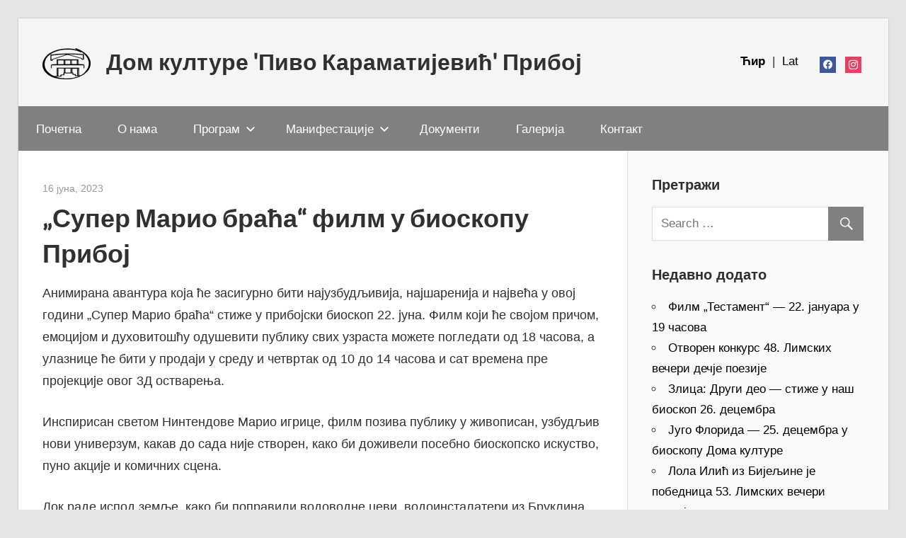

--- FILE ---
content_type: text/html; charset=UTF-8
request_url: https://domkulturepriboj.rs/2023/06/16/%D1%81%D1%83%D0%BF%D0%B5%D1%80-%D0%BC%D0%B0%D1%80%D0%B8%D0%BE-%D0%B1%D1%80%D0%B0%D1%9B%D0%B0-%D1%84%D0%B8%D0%BB%D0%BC-%D1%83-%D0%B1%D0%B8%D0%BE%D1%81%D0%BA%D0%BE%D0%BF%D1%83-%D0%BF%D1%80%D0%B8/
body_size: 11725
content:
<!DOCTYPE html>
<html lang="sr-RS">

<head>
<meta charset="UTF-8">
<meta name="viewport" content="width=device-width, initial-scale=1">
<link rel="profile" href="http://gmpg.org/xfn/11">
<link rel="pingback" href="https://domkulturepriboj.rs/xmlrpc.php">

<title>„Супер Марио браћа“ филм у биоскопу Прибој | Дом културе 'Пиво Караматијевић' Прибој</title>

		<!-- All in One SEO 4.0.18 -->
		<meta name="description" content="Анимирана авантура која ће засигурно бити најузбудљивија, најшаренија и највећа у овој години „Супер Марио браћа“ стиже у прибојски биоскоп"/>
		<meta name="robots" content="noindex, nofollow, max-snippet:-1, max-image-preview:large, max-video-preview:-1"/>
		<link rel="canonical" href="https://domkulturepriboj.rs/2023/06/16/%d1%81%d1%83%d0%bf%d0%b5%d1%80-%d0%bc%d0%b0%d1%80%d0%b8%d0%be-%d0%b1%d1%80%d0%b0%d1%9b%d0%b0-%d1%84%d0%b8%d0%bb%d0%bc-%d1%83-%d0%b1%d0%b8%d0%be%d1%81%d0%ba%d0%be%d0%bf%d1%83-%d0%bf%d1%80%d0%b8/" />
		<script type="application/ld+json" class="aioseo-schema">
			{"@context":"https:\/\/schema.org","@graph":[{"@type":"WebSite","@id":"https:\/\/domkulturepriboj.rs\/#website","url":"https:\/\/domkulturepriboj.rs\/","name":"\u0414\u043e\u043c \u043a\u0443\u043b\u0442\u0443\u0440\u0435 '\u041f\u0438\u0432\u043e \u041a\u0430\u0440\u0430\u043c\u0430\u0442\u0438\u0458\u0435\u0432\u0438\u045b' \u041f\u0440\u0438\u0431\u043e\u0458","description":"\u041f\u043e\u0441\u0435\u0442\u0438\u0442\u0435 \u043d\u0430\u0441","publisher":{"@id":"https:\/\/domkulturepriboj.rs\/#organization"}},{"@type":"Organization","@id":"https:\/\/domkulturepriboj.rs\/#organization","name":"\u0414\u043e\u043c \u043a\u0443\u043b\u0442\u0443\u0440\u0435 '\u041f\u0438\u0432\u043e \u041a\u0430\u0440\u0430\u043c\u0430\u0442\u0438\u0458\u0435\u0432\u0438\u045b' \u041f\u0440\u0438\u0431\u043e\u0458","url":"https:\/\/domkulturepriboj.rs\/","logo":{"@type":"ImageObject","@id":"https:\/\/domkulturepriboj.rs\/#organizationLogo","url":"https:\/\/domkulturepriboj.rs\/wp-content\/uploads\/2024\/09\/cropped-DK-Logo-s-1.png","width":"136","height":"88"},"image":{"@id":"https:\/\/domkulturepriboj.rs\/#organizationLogo"}},{"@type":"BreadcrumbList","@id":"https:\/\/domkulturepriboj.rs\/2023\/06\/16\/%d1%81%d1%83%d0%bf%d0%b5%d1%80-%d0%bc%d0%b0%d1%80%d0%b8%d0%be-%d0%b1%d1%80%d0%b0%d1%9b%d0%b0-%d1%84%d0%b8%d0%bb%d0%bc-%d1%83-%d0%b1%d0%b8%d0%be%d1%81%d0%ba%d0%be%d0%bf%d1%83-%d0%bf%d1%80%d0%b8\/#breadcrumblist","itemListElement":[{"@type":"ListItem","@id":"https:\/\/domkulturepriboj.rs\/#listItem","position":"1","item":{"@id":"https:\/\/domkulturepriboj.rs\/#item","name":"Home","description":"Dom kulture Pivo Karamatijevic Priboj","url":"https:\/\/domkulturepriboj.rs\/"},"nextItem":"https:\/\/domkulturepriboj.rs\/2023\/#listItem"},{"@type":"ListItem","@id":"https:\/\/domkulturepriboj.rs\/2023\/#listItem","position":"2","item":{"@id":"https:\/\/domkulturepriboj.rs\/2023\/#item","name":"2023","url":"https:\/\/domkulturepriboj.rs\/2023\/"},"nextItem":"https:\/\/domkulturepriboj.rs\/2023\/06\/#listItem","previousItem":"https:\/\/domkulturepriboj.rs\/#listItem"},{"@type":"ListItem","@id":"https:\/\/domkulturepriboj.rs\/2023\/06\/#listItem","position":"3","item":{"@id":"https:\/\/domkulturepriboj.rs\/2023\/06\/#item","name":"June","url":"https:\/\/domkulturepriboj.rs\/2023\/06\/"},"nextItem":"https:\/\/domkulturepriboj.rs\/2023\/06\/16\/#listItem","previousItem":"https:\/\/domkulturepriboj.rs\/2023\/#listItem"},{"@type":"ListItem","@id":"https:\/\/domkulturepriboj.rs\/2023\/06\/16\/#listItem","position":"4","item":{"@id":"https:\/\/domkulturepriboj.rs\/2023\/06\/16\/#item","name":"16","url":"https:\/\/domkulturepriboj.rs\/2023\/06\/16\/"},"nextItem":"https:\/\/domkulturepriboj.rs\/2023\/06\/16\/%d1%81%d1%83%d0%bf%d0%b5%d1%80-%d0%bc%d0%b0%d1%80%d0%b8%d0%be-%d0%b1%d1%80%d0%b0%d1%9b%d0%b0-%d1%84%d0%b8%d0%bb%d0%bc-%d1%83-%d0%b1%d0%b8%d0%be%d1%81%d0%ba%d0%be%d0%bf%d1%83-%d0%bf%d1%80%d0%b8\/#listItem","previousItem":"https:\/\/domkulturepriboj.rs\/2023\/06\/#listItem"},{"@type":"ListItem","@id":"https:\/\/domkulturepriboj.rs\/2023\/06\/16\/%d1%81%d1%83%d0%bf%d0%b5%d1%80-%d0%bc%d0%b0%d1%80%d0%b8%d0%be-%d0%b1%d1%80%d0%b0%d1%9b%d0%b0-%d1%84%d0%b8%d0%bb%d0%bc-%d1%83-%d0%b1%d0%b8%d0%be%d1%81%d0%ba%d0%be%d0%bf%d1%83-%d0%bf%d1%80%d0%b8\/#listItem","position":"5","item":{"@id":"https:\/\/domkulturepriboj.rs\/2023\/06\/16\/%d1%81%d1%83%d0%bf%d0%b5%d1%80-%d0%bc%d0%b0%d1%80%d0%b8%d0%be-%d0%b1%d1%80%d0%b0%d1%9b%d0%b0-%d1%84%d0%b8%d0%bb%d0%bc-%d1%83-%d0%b1%d0%b8%d0%be%d1%81%d0%ba%d0%be%d0%bf%d1%83-%d0%bf%d1%80%d0%b8\/#item","name":"\"\u0421\u0443\u043f\u0435\u0440 \u041c\u0430\u0440\u0438\u043e \u0431\u0440\u0430\u045b\u0430\" \u0444\u0438\u043b\u043c \u0443 \u0431\u0438\u043e\u0441\u043a\u043e\u043f\u0443 \u041f\u0440\u0438\u0431\u043e\u0458","description":"\u0410\u043d\u0438\u043c\u0438\u0440\u0430\u043d\u0430 \u0430\u0432\u0430\u043d\u0442\u0443\u0440\u0430 \u043a\u043e\u0458\u0430 \u045b\u0435 \u0437\u0430\u0441\u0438\u0433\u0443\u0440\u043d\u043e \u0431\u0438\u0442\u0438 \u043d\u0430\u0458\u0443\u0437\u0431\u0443\u0434\u0459\u0438\u0432\u0438\u0458\u0430, \u043d\u0430\u0458\u0448\u0430\u0440\u0435\u043d\u0438\u0458\u0430 \u0438 \u043d\u0430\u0458\u0432\u0435\u045b\u0430 \u0443 \u043e\u0432\u043e\u0458 \u0433\u043e\u0434\u0438\u043d\u0438 \u201e\u0421\u0443\u043f\u0435\u0440 \u041c\u0430\u0440\u0438\u043e \u0431\u0440\u0430\u045b\u0430\u201c \u0441\u0442\u0438\u0436\u0435 \u0443 \u043f\u0440\u0438\u0431\u043e\u0458\u0441\u043a\u0438 \u0431\u0438\u043e\u0441\u043a\u043e\u043f","url":"https:\/\/domkulturepriboj.rs\/2023\/06\/16\/%d1%81%d1%83%d0%bf%d0%b5%d1%80-%d0%bc%d0%b0%d1%80%d0%b8%d0%be-%d0%b1%d1%80%d0%b0%d1%9b%d0%b0-%d1%84%d0%b8%d0%bb%d0%bc-%d1%83-%d0%b1%d0%b8%d0%be%d1%81%d0%ba%d0%be%d0%bf%d1%83-%d0%bf%d1%80%d0%b8\/"},"previousItem":"https:\/\/domkulturepriboj.rs\/2023\/06\/16\/#listItem"}]},{"@type":"Person","@id":"https:\/\/domkulturepriboj.rs\/author\/nada\/#author","url":"https:\/\/domkulturepriboj.rs\/author\/nada\/","name":"Dom kulture","image":{"@type":"ImageObject","@id":"https:\/\/domkulturepriboj.rs\/2023\/06\/16\/%d1%81%d1%83%d0%bf%d0%b5%d1%80-%d0%bc%d0%b0%d1%80%d0%b8%d0%be-%d0%b1%d1%80%d0%b0%d1%9b%d0%b0-%d1%84%d0%b8%d0%bb%d0%bc-%d1%83-%d0%b1%d0%b8%d0%be%d1%81%d0%ba%d0%be%d0%bf%d1%83-%d0%bf%d1%80%d0%b8\/#authorImage","url":"https:\/\/secure.gravatar.com\/avatar\/9029c29a836e69fdaa5e89dd799376eb?s=96&d=mm&r=g","width":"96","height":"96","caption":"Dom kulture"}},{"@type":"WebPage","@id":"https:\/\/domkulturepriboj.rs\/2023\/06\/16\/%d1%81%d1%83%d0%bf%d0%b5%d1%80-%d0%bc%d0%b0%d1%80%d0%b8%d0%be-%d0%b1%d1%80%d0%b0%d1%9b%d0%b0-%d1%84%d0%b8%d0%bb%d0%bc-%d1%83-%d0%b1%d0%b8%d0%be%d1%81%d0%ba%d0%be%d0%bf%d1%83-%d0%bf%d1%80%d0%b8\/#webpage","url":"https:\/\/domkulturepriboj.rs\/2023\/06\/16\/%d1%81%d1%83%d0%bf%d0%b5%d1%80-%d0%bc%d0%b0%d1%80%d0%b8%d0%be-%d0%b1%d1%80%d0%b0%d1%9b%d0%b0-%d1%84%d0%b8%d0%bb%d0%bc-%d1%83-%d0%b1%d0%b8%d0%be%d1%81%d0%ba%d0%be%d0%bf%d1%83-%d0%bf%d1%80%d0%b8\/","name":"\u201e\u0421\u0443\u043f\u0435\u0440 \u041c\u0430\u0440\u0438\u043e \u0431\u0440\u0430\u045b\u0430\u201c \u0444\u0438\u043b\u043c \u0443 \u0431\u0438\u043e\u0441\u043a\u043e\u043f\u0443 \u041f\u0440\u0438\u0431\u043e\u0458 | \u0414\u043e\u043c \u043a\u0443\u043b\u0442\u0443\u0440\u0435 '\u041f\u0438\u0432\u043e \u041a\u0430\u0440\u0430\u043c\u0430\u0442\u0438\u0458\u0435\u0432\u0438\u045b' \u041f\u0440\u0438\u0431\u043e\u0458","description":"\u0410\u043d\u0438\u043c\u0438\u0440\u0430\u043d\u0430 \u0430\u0432\u0430\u043d\u0442\u0443\u0440\u0430 \u043a\u043e\u0458\u0430 \u045b\u0435 \u0437\u0430\u0441\u0438\u0433\u0443\u0440\u043d\u043e \u0431\u0438\u0442\u0438 \u043d\u0430\u0458\u0443\u0437\u0431\u0443\u0434\u0459\u0438\u0432\u0438\u0458\u0430, \u043d\u0430\u0458\u0448\u0430\u0440\u0435\u043d\u0438\u0458\u0430 \u0438 \u043d\u0430\u0458\u0432\u0435\u045b\u0430 \u0443 \u043e\u0432\u043e\u0458 \u0433\u043e\u0434\u0438\u043d\u0438 \u201e\u0421\u0443\u043f\u0435\u0440 \u041c\u0430\u0440\u0438\u043e \u0431\u0440\u0430\u045b\u0430\u201c \u0441\u0442\u0438\u0436\u0435 \u0443 \u043f\u0440\u0438\u0431\u043e\u0458\u0441\u043a\u0438 \u0431\u0438\u043e\u0441\u043a\u043e\u043f","inLanguage":"sr-RS","isPartOf":{"@id":"https:\/\/domkulturepriboj.rs\/#website"},"breadcrumb":{"@id":"https:\/\/domkulturepriboj.rs\/2023\/06\/16\/%d1%81%d1%83%d0%bf%d0%b5%d1%80-%d0%bc%d0%b0%d1%80%d0%b8%d0%be-%d0%b1%d1%80%d0%b0%d1%9b%d0%b0-%d1%84%d0%b8%d0%bb%d0%bc-%d1%83-%d0%b1%d0%b8%d0%be%d1%81%d0%ba%d0%be%d0%bf%d1%83-%d0%bf%d1%80%d0%b8\/#breadcrumblist"},"author":"https:\/\/domkulturepriboj.rs\/2023\/06\/16\/%d1%81%d1%83%d0%bf%d0%b5%d1%80-%d0%bc%d0%b0%d1%80%d0%b8%d0%be-%d0%b1%d1%80%d0%b0%d1%9b%d0%b0-%d1%84%d0%b8%d0%bb%d0%bc-%d1%83-%d0%b1%d0%b8%d0%be%d1%81%d0%ba%d0%be%d0%bf%d1%83-%d0%bf%d1%80%d0%b8\/#author","creator":"https:\/\/domkulturepriboj.rs\/2023\/06\/16\/%d1%81%d1%83%d0%bf%d0%b5%d1%80-%d0%bc%d0%b0%d1%80%d0%b8%d0%be-%d0%b1%d1%80%d0%b0%d1%9b%d0%b0-%d1%84%d0%b8%d0%bb%d0%bc-%d1%83-%d0%b1%d0%b8%d0%be%d1%81%d0%ba%d0%be%d0%bf%d1%83-%d0%bf%d1%80%d0%b8\/#author","image":{"@type":"ImageObject","@id":"https:\/\/domkulturepriboj.rs\/#mainImage","url":"https:\/\/domkulturepriboj.rs\/wp-content\/uploads\/2023\/06\/Super-Mario-Braca.jpg","width":"1280","height":"720"},"primaryImageOfPage":{"@id":"https:\/\/domkulturepriboj.rs\/2023\/06\/16\/%d1%81%d1%83%d0%bf%d0%b5%d1%80-%d0%bc%d0%b0%d1%80%d0%b8%d0%be-%d0%b1%d1%80%d0%b0%d1%9b%d0%b0-%d1%84%d0%b8%d0%bb%d0%bc-%d1%83-%d0%b1%d0%b8%d0%be%d1%81%d0%ba%d0%be%d0%bf%d1%83-%d0%bf%d1%80%d0%b8\/#mainImage"},"datePublished":"2023-06-16T09:15:53+00:00","dateModified":"2023-06-16T09:15:55+00:00"},{"@type":"Article","@id":"https:\/\/domkulturepriboj.rs\/2023\/06\/16\/%d1%81%d1%83%d0%bf%d0%b5%d1%80-%d0%bc%d0%b0%d1%80%d0%b8%d0%be-%d0%b1%d1%80%d0%b0%d1%9b%d0%b0-%d1%84%d0%b8%d0%bb%d0%bc-%d1%83-%d0%b1%d0%b8%d0%be%d1%81%d0%ba%d0%be%d0%bf%d1%83-%d0%bf%d1%80%d0%b8\/#article","name":"\u201e\u0421\u0443\u043f\u0435\u0440 \u041c\u0430\u0440\u0438\u043e \u0431\u0440\u0430\u045b\u0430\u201c \u0444\u0438\u043b\u043c \u0443 \u0431\u0438\u043e\u0441\u043a\u043e\u043f\u0443 \u041f\u0440\u0438\u0431\u043e\u0458 | \u0414\u043e\u043c \u043a\u0443\u043b\u0442\u0443\u0440\u0435 '\u041f\u0438\u0432\u043e \u041a\u0430\u0440\u0430\u043c\u0430\u0442\u0438\u0458\u0435\u0432\u0438\u045b' \u041f\u0440\u0438\u0431\u043e\u0458","description":"\u0410\u043d\u0438\u043c\u0438\u0440\u0430\u043d\u0430 \u0430\u0432\u0430\u043d\u0442\u0443\u0440\u0430 \u043a\u043e\u0458\u0430 \u045b\u0435 \u0437\u0430\u0441\u0438\u0433\u0443\u0440\u043d\u043e \u0431\u0438\u0442\u0438 \u043d\u0430\u0458\u0443\u0437\u0431\u0443\u0434\u0459\u0438\u0432\u0438\u0458\u0430, \u043d\u0430\u0458\u0448\u0430\u0440\u0435\u043d\u0438\u0458\u0430 \u0438 \u043d\u0430\u0458\u0432\u0435\u045b\u0430 \u0443 \u043e\u0432\u043e\u0458 \u0433\u043e\u0434\u0438\u043d\u0438 \u201e\u0421\u0443\u043f\u0435\u0440 \u041c\u0430\u0440\u0438\u043e \u0431\u0440\u0430\u045b\u0430\u201c \u0441\u0442\u0438\u0436\u0435 \u0443 \u043f\u0440\u0438\u0431\u043e\u0458\u0441\u043a\u0438 \u0431\u0438\u043e\u0441\u043a\u043e\u043f","headline":"\"\u0421\u0443\u043f\u0435\u0440 \u041c\u0430\u0440\u0438\u043e \u0431\u0440\u0430\u045b\u0430\" \u0444\u0438\u043b\u043c \u0443 \u0431\u0438\u043e\u0441\u043a\u043e\u043f\u0443 \u041f\u0440\u0438\u0431\u043e\u0458","author":{"@id":"https:\/\/domkulturepriboj.rs\/author\/nada\/#author"},"publisher":{"@id":"https:\/\/domkulturepriboj.rs\/#organization"},"datePublished":"2023-06-16T09:15:53+00:00","dateModified":"2023-06-16T09:15:55+00:00","articleSection":"\u0411\u0438\u043e\u0441\u043a\u043e\u043f","mainEntityOfPage":{"@id":"https:\/\/domkulturepriboj.rs\/2023\/06\/16\/%d1%81%d1%83%d0%bf%d0%b5%d1%80-%d0%bc%d0%b0%d1%80%d0%b8%d0%be-%d0%b1%d1%80%d0%b0%d1%9b%d0%b0-%d1%84%d0%b8%d0%bb%d0%bc-%d1%83-%d0%b1%d0%b8%d0%be%d1%81%d0%ba%d0%be%d0%bf%d1%83-%d0%bf%d1%80%d0%b8\/#webpage"},"isPartOf":{"@id":"https:\/\/domkulturepriboj.rs\/2023\/06\/16\/%d1%81%d1%83%d0%bf%d0%b5%d1%80-%d0%bc%d0%b0%d1%80%d0%b8%d0%be-%d0%b1%d1%80%d0%b0%d1%9b%d0%b0-%d1%84%d0%b8%d0%bb%d0%bc-%d1%83-%d0%b1%d0%b8%d0%be%d1%81%d0%ba%d0%be%d0%bf%d1%83-%d0%bf%d1%80%d0%b8\/#webpage"},"image":{"@type":"ImageObject","@id":"https:\/\/domkulturepriboj.rs\/#articleImage","url":"https:\/\/domkulturepriboj.rs\/wp-content\/uploads\/2023\/06\/Super-Mario-Braca.jpg","width":"1280","height":"720"}}]}
		</script>
		<script type="text/javascript" >
			window.ga=window.ga||function(){(ga.q=ga.q||[]).push(arguments)};ga.l=+new Date;
			ga('create', "UA-140581224-1", 'auto');
			ga('send', 'pageview');
		</script>
		<script async src="https://www.google-analytics.com/analytics.js"></script>
		<!-- All in One SEO -->

<link rel='dns-prefetch' href='//s.w.org' />
<link rel="alternate" type="application/rss+xml" title="Дом културе &#039;Пиво Караматијевић&#039; Прибој &raquo; довод" href="https://domkulturepriboj.rs/feed/" />
<link rel="alternate" type="application/rss+xml" title="Дом културе &#039;Пиво Караматијевић&#039; Прибој &raquo; довод коментара" href="https://domkulturepriboj.rs/comments/feed/" />
		<script type="text/javascript">
			window._wpemojiSettings = {"baseUrl":"https:\/\/s.w.org\/images\/core\/emoji\/13.0.0\/72x72\/","ext":".png","svgUrl":"https:\/\/s.w.org\/images\/core\/emoji\/13.0.0\/svg\/","svgExt":".svg","source":{"concatemoji":"https:\/\/domkulturepriboj.rs\/wp-includes\/js\/wp-emoji-release.min.js?ver=5.5.17"}};
			!function(e,a,t){var n,r,o,i=a.createElement("canvas"),p=i.getContext&&i.getContext("2d");function s(e,t){var a=String.fromCharCode;p.clearRect(0,0,i.width,i.height),p.fillText(a.apply(this,e),0,0);e=i.toDataURL();return p.clearRect(0,0,i.width,i.height),p.fillText(a.apply(this,t),0,0),e===i.toDataURL()}function c(e){var t=a.createElement("script");t.src=e,t.defer=t.type="text/javascript",a.getElementsByTagName("head")[0].appendChild(t)}for(o=Array("flag","emoji"),t.supports={everything:!0,everythingExceptFlag:!0},r=0;r<o.length;r++)t.supports[o[r]]=function(e){if(!p||!p.fillText)return!1;switch(p.textBaseline="top",p.font="600 32px Arial",e){case"flag":return s([127987,65039,8205,9895,65039],[127987,65039,8203,9895,65039])?!1:!s([55356,56826,55356,56819],[55356,56826,8203,55356,56819])&&!s([55356,57332,56128,56423,56128,56418,56128,56421,56128,56430,56128,56423,56128,56447],[55356,57332,8203,56128,56423,8203,56128,56418,8203,56128,56421,8203,56128,56430,8203,56128,56423,8203,56128,56447]);case"emoji":return!s([55357,56424,8205,55356,57212],[55357,56424,8203,55356,57212])}return!1}(o[r]),t.supports.everything=t.supports.everything&&t.supports[o[r]],"flag"!==o[r]&&(t.supports.everythingExceptFlag=t.supports.everythingExceptFlag&&t.supports[o[r]]);t.supports.everythingExceptFlag=t.supports.everythingExceptFlag&&!t.supports.flag,t.DOMReady=!1,t.readyCallback=function(){t.DOMReady=!0},t.supports.everything||(n=function(){t.readyCallback()},a.addEventListener?(a.addEventListener("DOMContentLoaded",n,!1),e.addEventListener("load",n,!1)):(e.attachEvent("onload",n),a.attachEvent("onreadystatechange",function(){"complete"===a.readyState&&t.readyCallback()})),(n=t.source||{}).concatemoji?c(n.concatemoji):n.wpemoji&&n.twemoji&&(c(n.twemoji),c(n.wpemoji)))}(window,document,window._wpemojiSettings);
		</script>
		<style type="text/css">
img.wp-smiley,
img.emoji {
	display: inline !important;
	border: none !important;
	box-shadow: none !important;
	height: 1em !important;
	width: 1em !important;
	margin: 0 .07em !important;
	vertical-align: -0.1em !important;
	background: none !important;
	padding: 0 !important;
}
</style>
	<link rel='stylesheet' id='wellington-theme-fonts-css'  href='https://domkulturepriboj.rs/wp-content/fonts/8ab58aa7f705067fa902bd1bf99ed220.css?ver=20201110' type='text/css' media='all' />
<link rel='stylesheet' id='wp-block-library-css'  href='https://domkulturepriboj.rs/wp-includes/css/dist/block-library/style.min.css?ver=5.5.17' type='text/css' media='all' />
<link rel='stylesheet' id='wpzoom-social-icons-block-style-css'  href='https://domkulturepriboj.rs/wp-content/plugins/social-icons-widget-by-wpzoom/block/dist/blocks.style.build.css?ver=1613987054' type='text/css' media='all' />
<link rel='stylesheet' id='slick-css'  href='https://domkulturepriboj.rs/wp-content/plugins/widget-post-slider/assets/css/slick.css' type='text/css' media='all' />
<link rel='stylesheet' id='font-awesome-css-css'  href='https://domkulturepriboj.rs/wp-content/plugins/widget-post-slider/assets/css/font-awesome.min.css' type='text/css' media='all' />
<link rel='stylesheet' id='widget-post-slider-style-css'  href='https://domkulturepriboj.rs/wp-content/plugins/widget-post-slider/assets/css/style.css?ver=5.5.17' type='text/css' media='all' />
<link rel='stylesheet' id='wonderplugin-slider-css-css'  href='https://domkulturepriboj.rs/wp-content/plugins/wonderplugin-slider-lite/engine/wonderpluginsliderengine.css?ver=12.8' type='text/css' media='all' />
<link rel='stylesheet' id='wellington-stylesheet-css'  href='https://domkulturepriboj.rs/wp-content/themes/wellington-child2/style.css?ver=1.0' type='text/css' media='all' />
<style id='wellington-stylesheet-inline-css' type='text/css'>
.site-description, .type-post .entry-footer .entry-categories, .type-post .entry-footer .entry-tags { position: absolute; clip: rect(1px, 1px, 1px, 1px); width: 1px; height: 1px; overflow: hidden; }
.site-branding .custom-logo { width: 68px; }
</style>
<link rel='stylesheet' id='wellington-safari-flexbox-fixes-css'  href='https://domkulturepriboj.rs/wp-content/themes/wellington/assets/css/safari-flexbox-fixes.css?ver=20200420' type='text/css' media='all' />
<link rel='stylesheet' id='genericons-css'  href='https://domkulturepriboj.rs/wp-content/themes/wellington/assets/genericons/genericons.css?ver=3.4.1' type='text/css' media='all' />
<link rel='stylesheet' id='themezee-related-posts-css'  href='https://domkulturepriboj.rs/wp-content/themes/wellington/assets/css/themezee-related-posts.css?ver=20160421' type='text/css' media='all' />
<link rel='stylesheet' id='wpzoom-social-icons-socicon-css'  href='https://domkulturepriboj.rs/wp-content/plugins/social-icons-widget-by-wpzoom/assets/css/wpzoom-socicon.css?ver=1613987052' type='text/css' media='all' />
<link rel='stylesheet' id='wpzoom-social-icons-genericons-css'  href='https://domkulturepriboj.rs/wp-content/plugins/social-icons-widget-by-wpzoom/assets/css/genericons.css?ver=1613987052' type='text/css' media='all' />
<link rel='stylesheet' id='wpzoom-social-icons-academicons-css'  href='https://domkulturepriboj.rs/wp-content/plugins/social-icons-widget-by-wpzoom/assets/css/academicons.min.css?ver=1613987052' type='text/css' media='all' />
<link rel='stylesheet' id='wpzoom-social-icons-font-awesome-3-css'  href='https://domkulturepriboj.rs/wp-content/plugins/social-icons-widget-by-wpzoom/assets/css/font-awesome-3.min.css?ver=1613987052' type='text/css' media='all' />
<link rel='stylesheet' id='dashicons-css'  href='https://domkulturepriboj.rs/wp-includes/css/dashicons.min.css?ver=5.5.17' type='text/css' media='all' />
<link rel='stylesheet' id='wpzoom-social-icons-styles-css'  href='https://domkulturepriboj.rs/wp-content/plugins/social-icons-widget-by-wpzoom/assets/css/wpzoom-social-icons-styles.css?ver=1613987052' type='text/css' media='all' />
<link rel="preload" as="font"  id='wpzoom-social-icons-font-academicons-ttf-css'  href='https://domkulturepriboj.rs/wp-content/plugins/social-icons-widget-by-wpzoom/assets/font/academicons.ttf?v=1.8.6' type='text/css' type="font/ttf" crossorigin />
<link rel="preload" as="font"  id='wpzoom-social-icons-font-academicons-woff-css'  href='https://domkulturepriboj.rs/wp-content/plugins/social-icons-widget-by-wpzoom/assets/font/academicons.woff?v=1.8.6' type='text/css' type="font/woff" crossorigin />
<link rel="preload" as="font"  id='wpzoom-social-icons-font-fontawesome-3-ttf-css'  href='https://domkulturepriboj.rs/wp-content/plugins/social-icons-widget-by-wpzoom/assets/font/fontawesome-webfont.ttf?v=4.7.0' type='text/css' type="font/ttf" crossorigin />
<link rel="preload" as="font"  id='wpzoom-social-icons-font-fontawesome-3-woff-css'  href='https://domkulturepriboj.rs/wp-content/plugins/social-icons-widget-by-wpzoom/assets/font/fontawesome-webfont.woff?v=4.7.0' type='text/css' type="font/woff" crossorigin />
<link rel="preload" as="font"  id='wpzoom-social-icons-font-fontawesome-3-woff2-css'  href='https://domkulturepriboj.rs/wp-content/plugins/social-icons-widget-by-wpzoom/assets/font/fontawesome-webfont.woff2?v=4.7.0' type='text/css' type="font/woff2" crossorigin />
<link rel="preload" as="font"  id='wpzoom-social-icons-font-genericons-ttf-css'  href='https://domkulturepriboj.rs/wp-content/plugins/social-icons-widget-by-wpzoom/assets/font/Genericons.ttf' type='text/css' type="font/ttf" crossorigin />
<link rel="preload" as="font"  id='wpzoom-social-icons-font-genericons-woff-css'  href='https://domkulturepriboj.rs/wp-content/plugins/social-icons-widget-by-wpzoom/assets/font/Genericons.woff' type='text/css' type="font/woff" crossorigin />
<link rel="preload" as="font"  id='wpzoom-social-icons-font-socicon-ttf-css'  href='https://domkulturepriboj.rs/wp-content/plugins/social-icons-widget-by-wpzoom/assets/font/socicon.ttf' type='text/css' type="font/ttf" crossorigin />
<link rel="preload" as="font"  id='wpzoom-social-icons-font-socicon-woff-css'  href='https://domkulturepriboj.rs/wp-content/plugins/social-icons-widget-by-wpzoom/assets/font/socicon.woff' type='text/css' type="font/woff" crossorigin />
<!--n2css--><!--n2js--><script type='text/javascript' src='https://domkulturepriboj.rs/wp-includes/js/jquery/jquery.js?ver=1.12.4-wp' id='jquery-core-js'></script>
<script type='text/javascript' src='https://domkulturepriboj.rs/wp-content/plugins/wonderplugin-slider-lite/engine/wonderpluginsliderskins.js?ver=12.8' id='wonderplugin-slider-skins-script-js'></script>
<script type='text/javascript' src='https://domkulturepriboj.rs/wp-content/plugins/wonderplugin-slider-lite/engine/wonderpluginslider.js?ver=12.8' id='wonderplugin-slider-script-js'></script>
<!--[if lt IE 9]>
<script type='text/javascript' src='https://domkulturepriboj.rs/wp-content/themes/wellington/assets/js/html5shiv.min.js?ver=3.7.3' id='html5shiv-js'></script>
<![endif]-->
<script type='text/javascript' src='https://domkulturepriboj.rs/wp-content/themes/wellington/assets/js/svgxuse.min.js?ver=1.2.6' id='svgxuse-js'></script>
<link rel="https://api.w.org/" href="https://domkulturepriboj.rs/wp-json/" /><link rel="alternate" type="application/json" href="https://domkulturepriboj.rs/wp-json/wp/v2/posts/2256" /><link rel="EditURI" type="application/rsd+xml" title="RSD" href="https://domkulturepriboj.rs/xmlrpc.php?rsd" />
<link rel="wlwmanifest" type="application/wlwmanifest+xml" href="https://domkulturepriboj.rs/wp-includes/wlwmanifest.xml" /> 
<link rel='prev' title='&#8222;Чувари галаксије Вол.3&#8220; у биоскопу' href='https://domkulturepriboj.rs/2023/06/09/%d1%87%d1%83%d0%b2%d0%b0%d1%80%d0%b8-%d0%b3%d0%b0%d0%bb%d0%b0%d0%ba%d1%81%d0%b8%d1%98%d0%b5-%d0%b2%d0%be%d0%bb-3-%d1%83-%d0%b1%d0%b8%d0%be%d1%81%d0%ba%d0%be%d0%bf%d1%83/' />
<link rel='next' title='Принцеза Лате и магични водени камен' href='https://domkulturepriboj.rs/2023/06/30/%d0%bf%d1%80%d0%b8%d0%bd%d1%86%d0%b5%d0%b7%d0%b0-%d0%bb%d0%b0%d1%82%d0%b5-%d0%b8-%d0%bc%d0%b0%d0%b3%d0%b8%d1%87%d0%bd%d0%b8-%d0%b2%d0%be%d0%b4%d0%b5%d0%bd%d0%b8-%d0%ba%d0%b0%d0%bc%d0%b5%d0%bd/' />
<meta name="generator" content="WordPress 5.5.17" />
<link rel='shortlink' href='https://domkulturepriboj.rs/?p=2256' />
<link rel="alternate" type="application/json+oembed" href="https://domkulturepriboj.rs/wp-json/oembed/1.0/embed?url=https%3A%2F%2Fdomkulturepriboj.rs%2F2023%2F06%2F16%2F%25d1%2581%25d1%2583%25d0%25bf%25d0%25b5%25d1%2580-%25d0%25bc%25d0%25b0%25d1%2580%25d0%25b8%25d0%25be-%25d0%25b1%25d1%2580%25d0%25b0%25d1%259b%25d0%25b0-%25d1%2584%25d0%25b8%25d0%25bb%25d0%25bc-%25d1%2583-%25d0%25b1%25d0%25b8%25d0%25be%25d1%2581%25d0%25ba%25d0%25be%25d0%25bf%25d1%2583-%25d0%25bf%25d1%2580%25d0%25b8%2F" />
<link rel="alternate" type="text/xml+oembed" href="https://domkulturepriboj.rs/wp-json/oembed/1.0/embed?url=https%3A%2F%2Fdomkulturepriboj.rs%2F2023%2F06%2F16%2F%25d1%2581%25d1%2583%25d0%25bf%25d0%25b5%25d1%2580-%25d0%25bc%25d0%25b0%25d1%2580%25d0%25b8%25d0%25be-%25d0%25b1%25d1%2580%25d0%25b0%25d1%259b%25d0%25b0-%25d1%2584%25d0%25b8%25d0%25bb%25d0%25bc-%25d1%2583-%25d0%25b1%25d0%25b8%25d0%25be%25d1%2581%25d0%25ba%25d0%25be%25d0%25bf%25d1%2583-%25d0%25bf%25d1%2580%25d0%25b8%2F&#038;format=xml" />
<link rel="icon" href="https://domkulturepriboj.rs/wp-content/uploads/2024/09/cropped-DK_Logo1-32x32.jpg" sizes="32x32" />
<link rel="icon" href="https://domkulturepriboj.rs/wp-content/uploads/2024/09/cropped-DK_Logo1-192x192.jpg" sizes="192x192" />
<link rel="apple-touch-icon" href="https://domkulturepriboj.rs/wp-content/uploads/2024/09/cropped-DK_Logo1-180x180.jpg" />
<meta name="msapplication-TileImage" content="https://domkulturepriboj.rs/wp-content/uploads/2024/09/cropped-DK_Logo1-270x270.jpg" />
		<style type="text/css" id="wp-custom-css">
			.wp-block-file__button:hover{
	border: 1px solid white;
  background-color:red;
	padding:2px 5px;
	font-size:10px;
}
.wp-block-file .wp-block-file__button {
    background: green;
    border-radius: 2em;
    color: #fff;
    font-size: 10px;
    padding: .5em 1em;
}
site-title a:link,
.site-title a:visited {
    color:black;
	font-family: Arial;

}

.site-title {
    font-size: 45px;
    font-size: 2.0rem;
}
.site-title a:hover, .site-title a:active {
    color:#000000;
}


.site-branding a:link, .site-branding a:visited, .site-branding a:hover {
    padding: 0;
    border: none;
    text-decoration: none;
}
a:link, a:visited {
    color: black;
}
.more-link:hover, .more-link:active {
    background:#808080;
    text-decoration: none;
}
.more-link:link, .more-link:visited {
    color: #fff;
}
.more-link {
    display: inline-block;
    margin: 0;
    padding: 0.5em 1em;
    background: #808080;
    color: #fff;
    text-decoration: none;
    font-size: 12px;
    font-size: 0.80rem;
}
button, input[type='button'], input[type='reset'], input[type='submit'] {
    margin: 0;
    padding: 0.6em 1em;
    border: none;
    background: #808080;
    color: #fff;
    text-decoration: none;
    font-size: 17px;
    font-size: 1.06rem;
}

.main-navigation-menu#menu-menu-1 {
    color: #fafafa;
    background-color: #808080;
	font-weight: bold;
}
.main-navigation ul li {
    position: relative;
    margin: 0;
    background-color: #808080;
}
.main-navigation-menu a {
    display: block;
    margin: 0;
    padding: 1em 1.5em;
    color: #808080;
    text-decoration: none;
    font-size: 17px;
    font-size: 1.0625rem;
    font-family: Arial;
}
.primary-navigation-wrap {
    position: relative;
    background: #808080;
}
#colophon.site-footer.container.clearfix {
    background-color: #808080;
}
.header-main.container.clearfix {
	background-color: whitesmoke; }
.pagination a:hover, .pagination a:active, .pagination .current {
    background: #808080;
}

.entry-categories .meta-categories a {
    display: inline-block;
    float: left;
    margin: 0 2px 2px 0;
    padding: 0.4em 0.8em;
    background: #808080;
    text-decoration: none;
    text-transform: uppercase;
    font-size: 14px;
    font-size: 0.875rem;
}
body, button, input, select, textarea {
    color: #303030;
    font-size: 18px;
    font-size: 1.0625rem;
    font-family: Arial;
    line-height: 1.75;
}
.widget-title {
    display: block;
    margin: 0;
    padding: 0;
    color: #303030;
    font-size: 20px;
    font-size: 1.25rem;
    font-family: Arial;
}
		</style>
		</head>

<body class="post-template-default single single-post postid-2256 single-format-standard wp-custom-logo wp-embed-responsive post-layout-one-column author-hidden">

	<div id="header-top" class="header-bar-wrap"></div>

	<div id="page" class="hfeed site">

		<a class="skip-link screen-reader-text" href="#content">Skip to content</a>

		<header id="masthead" class="site-header clearfix" role="banner">

			<div class="header-main container clearfix">

				<div id="logo" class="site-branding clearfix">

					<a href="https://domkulturepriboj.rs/" class="custom-logo-link" rel="home"><img width="136" height="88" src="https://domkulturepriboj.rs/wp-content/uploads/2024/09/cropped-DK-Logo-s-1.png" class="custom-logo" alt="Дом културе &#039;Пиво Караматијевић&#039; Прибој" /></a>					
			<p class="site-title"><a href="https://domkulturepriboj.rs/" rel="home">Дом културе &#039;Пиво Караматијевић&#039; Прибој</a></p>

							
			<p class="site-description">Посетите нас</p>

		
				</div><!-- .site-branding -->

				<div class="header-widgets clearfix">

					<aside id="zoom-social-icons-widget-2" class="header-widget zoom-social-icons-widget">
        
        <ul class="zoom-social-icons-list zoom-social-icons-list--with-canvas zoom-social-icons-list--square zoom-social-icons-list--align-right zoom-social-icons-list--no-labels">

            
                                <li class="zoom-social_icons-list__item">
                    <a class="zoom-social_icons-list__link"
                       href="https://www.facebook.com/Dom-kulture-Pivo-Karamatijevi%C4%87-Priboj-121047204706892/" target="_blank" >
                                                                        
                                                    <span class="screen-reader-text">facebook</span>
                        
                        <span class="zoom-social_icons-list-span social-icon socicon socicon-facebook" data-hover-rule="background-color" data-hover-color="#3b5998" style="background-color : #3b5998; font-size: 13px; padding:5px" ></span>

                                            </a>
                </li>

            
                                <li class="zoom-social_icons-list__item">
                    <a class="zoom-social_icons-list__link"
                       href="https://www.instagram.com/domkulturepriboj/" target="_blank" >
                                                                        
                                                    <span class="screen-reader-text">instagram</span>
                        
                        <span class="zoom-social_icons-list-span social-icon socicon socicon-instagram" data-hover-rule="background-color" data-hover-color="#e4405f" style="background-color : #e4405f; font-size: 13px; padding:5px" ></span>

                                            </a>
                </li>

            
        </ul>

        </aside><aside id="sgi_stl_widget-3" class="header-widget widget_sgi_stl_widget"><div class="stl-selector">
    
    <a rel="nofollow" href="https://domkulturepriboj.rs/2023/06/16/%D1%81%D1%83%D0%BF%D0%B5%D1%80-%D0%BC%D0%B0%D1%80%D0%B8%D0%BE-%D0%B1%D1%80%D0%B0%D1%9B%D0%B0-%D1%84%D0%B8%D0%BB%D0%BC-%D1%83-%D0%B1%D0%B8%D0%BE%D1%81%D0%BA%D0%BE%D0%BF%D1%83-%D0%BF%D1%80%D0%B8?script=cir" style="font-weight:700;">
        Ћир    </a>


 | 

    
    <a rel="nofollow" href="https://domkulturepriboj.rs/2023/06/16/%D1%81%D1%83%D0%BF%D0%B5%D1%80-%D0%BC%D0%B0%D1%80%D0%B8%D0%BE-%D0%B1%D1%80%D0%B0%D1%9B%D0%B0-%D1%84%D0%B8%D0%BB%D0%BC-%D1%83-%D0%B1%D0%B8%D0%BE%D1%81%D0%BA%D0%BE%D0%BF%D1%83-%D0%BF%D1%80%D0%B8?script=lat" style="">
        Lat    </a>

</div></aside>
				</div><!-- .header-widgets -->

			</div><!-- .header-main -->

			

	<div id="main-navigation-wrap" class="primary-navigation-wrap">

		
		<button class="primary-menu-toggle menu-toggle" aria-controls="primary-menu" aria-expanded="false" >
			<svg class="icon icon-menu" aria-hidden="true" role="img"> <use xlink:href="https://domkulturepriboj.rs/wp-content/themes/wellington/assets/icons/genericons-neue.svg#menu"></use> </svg><svg class="icon icon-close" aria-hidden="true" role="img"> <use xlink:href="https://domkulturepriboj.rs/wp-content/themes/wellington/assets/icons/genericons-neue.svg#close"></use> </svg>			<span class="menu-toggle-text">Navigation</span>
		</button>

		<div class="primary-navigation">

			<nav id="site-navigation" class="main-navigation" role="navigation"  aria-label="Primary Menu">

				<ul id="primary-menu" class="menu"><li id="menu-item-50" class="menu-item menu-item-type-custom menu-item-object-custom menu-item-home menu-item-50"><a href="https://domkulturepriboj.rs">Почетна</a></li>
<li id="menu-item-54" class="menu-item menu-item-type-post_type menu-item-object-page menu-item-54"><a href="https://domkulturepriboj.rs/%d0%be-%d0%bd%d0%b0%d0%bc%d0%b0/">О нама</a></li>
<li id="menu-item-148" class="menu-item menu-item-type-post_type menu-item-object-page menu-item-has-children menu-item-148"><a href="https://domkulturepriboj.rs/%d0%bf%d1%80%d0%be%d0%b3%d1%80%d0%b0%d0%bc/">Програм<svg class="icon icon-expand" aria-hidden="true" role="img"> <use xlink:href="https://domkulturepriboj.rs/wp-content/themes/wellington/assets/icons/genericons-neue.svg#expand"></use> </svg></a>
<ul class="sub-menu">
	<li id="menu-item-145" class="menu-item menu-item-type-post_type menu-item-object-page menu-item-145"><a href="https://domkulturepriboj.rs/%d0%b0%d0%bc%d0%b0%d1%82%d0%b5%d1%80%d1%81%d0%ba%d0%b0-%d0%bf%d0%be%d0%b7%d0%be%d1%80%d0%b8%d1%88%d0%bd%d0%b0-%d0%b4%d0%b5%d0%bb%d0%b0%d1%82%d0%bd%d0%be%d1%81%d1%82/">Аматерска позоришна делатност</a></li>
	<li id="menu-item-162" class="menu-item menu-item-type-taxonomy menu-item-object-category current-post-ancestor current-menu-parent current-post-parent menu-item-162"><a href="https://domkulturepriboj.rs/category/bioskop/">Биоскоп</a></li>
	<li id="menu-item-164" class="menu-item menu-item-type-taxonomy menu-item-object-category menu-item-164"><a href="https://domkulturepriboj.rs/category/recitatori/">Општинска смотра рецитатора</a></li>
	<li id="menu-item-163" class="menu-item menu-item-type-taxonomy menu-item-object-category menu-item-163"><a href="https://domkulturepriboj.rs/category/knjizevnost/">Књижевне вечери и промоције књига</a></li>
	<li id="menu-item-165" class="menu-item menu-item-type-taxonomy menu-item-object-category menu-item-165"><a href="https://domkulturepriboj.rs/category/pribojsko-kulturno-leto/">Прибојско културно лето</a></li>
	<li id="menu-item-136" class="menu-item menu-item-type-post_type menu-item-object-page menu-item-136"><a href="https://domkulturepriboj.rs/%d1%86%d0%b8%d0%ba%d0%bb%d1%83%d1%81-%d0%bf%d1%80%d0%b8%d0%b1%d0%be%d1%98%d1%81%d0%ba%d0%b8-%d1%81%d0%bb%d0%b8%d0%ba%d0%b0%d1%80%d0%b8/">Циклус прибојски сликари</a></li>
	<li id="menu-item-634" class="menu-item menu-item-type-taxonomy menu-item-object-category menu-item-634"><a href="https://domkulturepriboj.rs/category/%d0%bb%d0%b8%d0%ba%d0%be%d0%b2%d0%bd%d0%b8-%d0%b8-%d0%bc%d1%83%d0%b7%d0%b8%d1%87%d0%ba%d0%b8-%d0%bf%d1%80%d0%be%d0%b3%d1%80%d0%b0%d0%bc/">Ликовни и музички програм</a></li>
</ul>
</li>
<li id="menu-item-53" class="menu-item menu-item-type-post_type menu-item-object-page menu-item-has-children menu-item-53"><a href="https://domkulturepriboj.rs/%d0%bc%d0%b0%d0%bd%d0%b8%d1%84%d0%b5%d1%81%d1%82%d0%b0%d1%86%d0%b8%d1%98%d0%b5/">Манифестације<svg class="icon icon-expand" aria-hidden="true" role="img"> <use xlink:href="https://domkulturepriboj.rs/wp-content/themes/wellington/assets/icons/genericons-neue.svg#expand"></use> </svg></a>
<ul class="sub-menu">
	<li id="menu-item-139" class="menu-item menu-item-type-post_type menu-item-object-page menu-item-139"><a href="https://domkulturepriboj.rs/%d0%bb%d0%b8%d0%bc%d1%81%d0%ba%d0%b5-%d0%b2%d0%b5%d1%87%d0%b5%d1%80%d0%b8-%d0%bf%d0%be%d0%b5%d0%b7%d0%b8%d1%98%d0%b5/">Лимске вечери поезије</a></li>
	<li id="menu-item-140" class="menu-item menu-item-type-post_type menu-item-object-page menu-item-140"><a href="https://domkulturepriboj.rs/%d0%bb%d0%b8%d0%bc%d1%81%d0%ba%d0%b5-%d0%b2%d0%b5%d1%87%d0%b5%d1%80%d0%b8-%d0%b4%d0%b5%d1%87%d1%98%d0%b5-%d0%bf%d0%be%d0%b5%d0%b7%d0%b8%d1%98%d0%b5/">Лимске вечери дечје поезије</a></li>
	<li id="menu-item-138" class="menu-item menu-item-type-post_type menu-item-object-page menu-item-138"><a href="https://domkulturepriboj.rs/%d0%bc%d0%b5%d1%92%d1%83%d1%80%d0%b5%d0%bf%d1%83%d0%b1%d0%bb%d0%b8%d1%87%d0%ba%d0%b8-%d1%84%d0%b5%d1%81%d1%82%d0%b8%d0%b2%d0%b0%d0%bb-%d0%b4%d0%b5%d1%87%d1%98%d0%b5%d0%b3-%d0%b4%d1%80%d0%b0%d0%bc/">Међурепублички фестивал дечјег драмског стваралаштва</a></li>
	<li id="menu-item-143" class="menu-item menu-item-type-post_type menu-item-object-page menu-item-143"><a href="https://domkulturepriboj.rs/%d0%b4%d0%b0%d0%bd%d0%b8-%d0%b4%d0%b0%d0%bd%d0%b8%d0%bb%d0%b0-%d0%bb%d0%b0%d0%b7%d0%be%d0%b2%d0%b8%d1%9b%d0%b0/">Дани Данила Лазовића</a></li>
</ul>
</li>
<li id="menu-item-51" class="menu-item menu-item-type-post_type menu-item-object-page menu-item-51"><a href="https://domkulturepriboj.rs/%d0%b4%d0%be%d0%ba%d1%83%d0%bc%d0%b5%d0%bd%d1%82%d0%b8/">Документи</a></li>
<li id="menu-item-65" class="menu-item menu-item-type-post_type menu-item-object-page menu-item-65"><a href="https://domkulturepriboj.rs/%d0%b3%d0%b0%d0%bb%d0%b5%d1%80%d0%b8%d1%98%d0%b0/">Галерија</a></li>
<li id="menu-item-52" class="menu-item menu-item-type-post_type menu-item-object-page menu-item-52"><a href="https://domkulturepriboj.rs/%d0%ba%d0%be%d0%bd%d1%82%d0%b0%d0%ba%d1%82/">Контакт</a></li>
</ul>			</nav><!-- #site-navigation -->

		</div><!-- .primary-navigation -->

	</div>



		</header><!-- #masthead -->

		
		
		
		<div id="content" class="site-content container clearfix">

	<section id="primary" class="content-single content-area">
		<main id="main" class="site-main" role="main">
				
		
<article id="post-2256" class="post-2256 post type-post status-publish format-standard has-post-thumbnail hentry category-bioskop">

	
	<header class="entry-header">

		<div class="entry-meta"><span class="meta-date"><a href="https://domkulturepriboj.rs/2023/06/16/%d1%81%d1%83%d0%bf%d0%b5%d1%80-%d0%bc%d0%b0%d1%80%d0%b8%d0%be-%d0%b1%d1%80%d0%b0%d1%9b%d0%b0-%d1%84%d0%b8%d0%bb%d0%bc-%d1%83-%d0%b1%d0%b8%d0%be%d1%81%d0%ba%d0%be%d0%bf%d1%83-%d0%bf%d1%80%d0%b8/" title="9:15 am" rel="bookmark"><time class="entry-date published updated" datetime="2023-06-16T09:15:53+00:00">16 јуна, 2023</time></a></span><span class="meta-author"> <span class="author vcard"><a class="url fn n" href="https://domkulturepriboj.rs/author/nada/" title="View all posts by Dom kulture" rel="author">Dom kulture</a></span></span></div>
		<h1 class="entry-title">&#8222;Супер Марио браћа&#8220; филм у биоскопу Прибој</h1>
	</header><!-- .entry-header -->

	<div class="entry-content clearfix">

		
<p>Анимирана авантура која ће засигурно бити најузбудљивија, најшаренија и највећа у овој години &#8222;Супер Марио браћа&#8220; стиже у прибојски биоскоп 22. јуна. Филм који ће својом причом, емоцијом и духовитошћу одушевити публику свих узраста можете погледати од 18 часова, а улазнице ће бити у продаји у среду и четвртак од 10 до 14 часова и сат времена пре пројекције овог 3Д остварења.</p>



<p>Инспирисан светом Нинтендове Марио игрице, филм позива публику у живописан, узбудљив нови универзум, какав до сада није створен, како би доживели посебно биоскопско искуство, пуно акције и комичних сцена.</p>



<p>Док раде испод земље, како би поправили водоводне цеви, водоинсталатери из Бруклина, Марио и његов брат Луиђи кроз мистериозне цеви долазе у магични свет. Али пошто се раздвајају, Марио креће на епско путовање, у потрагу за Луиђијем. Уз помоћ становника Краљевства печурака Тоуда  и тренинга које му води одлучна владарка Краљевства, Принцеза Пич Марио добија сопствену моћ.</p>



<p>Синхронизовани трејлер можете погедадати на линку:</p>



<figure class="wp-block-embed-youtube wp-block-embed is-type-video is-provider-youtube wp-embed-aspect-16-9 wp-has-aspect-ratio"><div class="wp-block-embed__wrapper">
<iframe title="SUPER MARIO BRAĆA FILM (THE SUPER MARIO BROS. MOVIE) - SINHRONIZOVANI TREJLER D" width="810" height="456" src="https://www.youtube.com/embed/tR-LPZdK8T8?start=14&#038;feature=oembed" frameborder="0" allow="accelerometer; autoplay; clipboard-write; encrypted-media; gyroscope; picture-in-picture; web-share" allowfullscreen></iframe>
</div></figure>

		
	</div><!-- .entry-content -->

	<footer class="entry-footer">

		
		<div class="entry-categories clearfix">
			<span class="meta-categories">
				<a href="https://domkulturepriboj.rs/category/bioskop/" rel="category tag">Биоскоп</a>			</span>
		</div><!-- .entry-categories -->

								
	<nav class="navigation post-navigation" role="navigation" aria-label="Чланци">
		<h2 class="screen-reader-text">Кретање чланка</h2>
		<div class="nav-links"><div class="nav-previous"><a href="https://domkulturepriboj.rs/2023/06/09/%d1%87%d1%83%d0%b2%d0%b0%d1%80%d0%b8-%d0%b3%d0%b0%d0%bb%d0%b0%d0%ba%d1%81%d0%b8%d1%98%d0%b5-%d0%b2%d0%be%d0%bb-3-%d1%83-%d0%b1%d0%b8%d0%be%d1%81%d0%ba%d0%be%d0%bf%d1%83/" rel="prev"><span class="screen-reader-text">Previous Post:</span>&#8222;Чувари галаксије Вол.3&#8220; у биоскопу</a></div><div class="nav-next"><a href="https://domkulturepriboj.rs/2023/06/30/%d0%bf%d1%80%d0%b8%d0%bd%d1%86%d0%b5%d0%b7%d0%b0-%d0%bb%d0%b0%d1%82%d0%b5-%d0%b8-%d0%bc%d0%b0%d0%b3%d0%b8%d1%87%d0%bd%d0%b8-%d0%b2%d0%be%d0%b4%d0%b5%d0%bd%d0%b8-%d0%ba%d0%b0%d0%bc%d0%b5%d0%bd/" rel="next"><span class="screen-reader-text">Next Post:</span>Принцеза Лате и магични водени камен</a></div></div>
	</nav>
	</footer><!-- .entry-footer -->

</article>

<div id="comments" class="comments-area">

	
	
	
	
</div><!-- #comments -->
		
		</main><!-- #main -->
	</section><!-- #primary -->
	
	
	<section id="secondary" class="sidebar widget-area clearfix" role="complementary">

		<aside id="search-2" class="widget widget_search clearfix"><div class="widget-header"><h3 class="widget-title">Претражи</h3></div>
<form role="search" method="get" class="search-form" action="https://domkulturepriboj.rs/">
	<label>
		<span class="screen-reader-text">Search for:</span>
		<input type="search" class="search-field"
			placeholder="Search &hellip;"
			value="" name="s"
			title="Search for:" />
	</label>
	<button type="submit" class="search-submit">
		<span class="genericon-search"></span>
		<span class="screen-reader-text">Search</span>
	</button>
</form>
</aside>
		<aside id="recent-posts-2" class="widget widget_recent_entries clearfix">
		<div class="widget-header"><h3 class="widget-title">Недавно додато</h3></div>
		<ul>
											<li>
					<a href="https://domkulturepriboj.rs/2026/01/16/%d1%84%d0%b8%d0%bb%d0%bc-%d1%82%d0%b5%d1%81%d1%82%d0%b0%d0%bc%d0%b5%d0%bd%d1%82-22-%d1%98%d0%b0%d0%bd%d1%83%d0%b0%d1%80%d0%b0-%d1%83-19-%d1%87%d0%b0%d1%81%d0%be%d0%b2%d0%b0/">Филм &#8222;Тестамент&#8220; — 22. јануара у 19 часова</a>
									</li>
											<li>
					<a href="https://domkulturepriboj.rs/2026/01/09/%d0%be%d1%82%d0%b2%d0%be%d1%80%d0%b5%d0%bd-%d0%ba%d0%be%d0%bd%d0%ba%d1%83%d1%80%d1%81-48-%d0%bb%d0%b8%d0%bc%d1%81%d0%ba%d0%b8%d1%85-%d0%b2%d0%b5%d1%87%d0%b5%d1%80%d0%b8-%d0%b4%d0%b5%d1%87%d1%98%d0%b5/">Отворен конкурс 48. Лимских вечери дечје поезије</a>
									</li>
											<li>
					<a href="https://domkulturepriboj.rs/2025/12/19/%d0%b7%d0%bb%d0%b8%d1%86%d0%b0-%d0%b4%d1%80%d1%83%d0%b3%d0%b8-%d0%b4%d0%b5%d0%be-%d1%81%d1%82%d0%b8%d0%b6%d0%b5-%d1%83-%d0%bd%d0%b0%d1%88-%d0%b1%d0%b8%d0%be%d1%81%d0%ba%d0%be%d0%bf-26/">Злица: Други део — стиже у наш биоскоп 26. децембра</a>
									</li>
											<li>
					<a href="https://domkulturepriboj.rs/2025/12/18/%d1%98%d1%83%d0%b3%d0%be-%d1%84%d0%bb%d0%be%d1%80%d0%b8%d0%b4%d0%b0-25-%d0%b4%d0%b5%d1%86%d0%b5%d0%bc%d0%b1%d1%80%d0%b0-%d1%83-%d0%b1%d0%b8%d0%be%d1%81%d0%ba%d0%be%d0%bf%d1%83-%d0%b4%d0%be/">Југо Флорида — 25. децембра у биоскопу Дома културе</a>
									</li>
											<li>
					<a href="https://domkulturepriboj.rs/2025/12/18/%d0%bb%d0%be%d0%bb%d0%b0-%d0%b8%d0%bb%d0%b8%d1%9b-%d0%b8%d0%b7-%d0%b1%d0%b8%d1%98%d0%b5%d1%99%d0%b8%d0%bd%d0%b5-%d1%98%d0%b5-%d0%bf%d0%be%d0%b1%d0%b5%d0%b4%d0%bd%d0%b8%d1%86%d0%b0-53-%d0%bb%d0%b8/">Лола Илић из Бијељине је победница 53. Лимских вечери поезије</a>
									</li>
					</ul>

		</aside><aside id="archives-2" class="widget widget_archive clearfix"><div class="widget-header"><h3 class="widget-title">Архива</h3></div>		<label class="screen-reader-text" for="archives-dropdown-2">Архива</label>
		<select id="archives-dropdown-2" name="archive-dropdown">
			
			<option value="">Изабери месец</option>
				<option value='https://domkulturepriboj.rs/2026/01/'> јануар 2026 </option>
	<option value='https://domkulturepriboj.rs/2025/12/'> децембар 2025 </option>
	<option value='https://domkulturepriboj.rs/2025/11/'> новембар 2025 </option>
	<option value='https://domkulturepriboj.rs/2025/10/'> октобар 2025 </option>
	<option value='https://domkulturepriboj.rs/2025/09/'> септембар 2025 </option>
	<option value='https://domkulturepriboj.rs/2025/08/'> август 2025 </option>
	<option value='https://domkulturepriboj.rs/2025/07/'> јул 2025 </option>
	<option value='https://domkulturepriboj.rs/2025/06/'> јун 2025 </option>
	<option value='https://domkulturepriboj.rs/2025/05/'> мај 2025 </option>
	<option value='https://domkulturepriboj.rs/2025/04/'> април 2025 </option>
	<option value='https://domkulturepriboj.rs/2025/03/'> март 2025 </option>
	<option value='https://domkulturepriboj.rs/2025/02/'> фебруар 2025 </option>
	<option value='https://domkulturepriboj.rs/2025/01/'> јануар 2025 </option>
	<option value='https://domkulturepriboj.rs/2024/12/'> децембар 2024 </option>
	<option value='https://domkulturepriboj.rs/2024/11/'> новембар 2024 </option>
	<option value='https://domkulturepriboj.rs/2024/10/'> октобар 2024 </option>
	<option value='https://domkulturepriboj.rs/2024/09/'> септембар 2024 </option>
	<option value='https://domkulturepriboj.rs/2024/08/'> август 2024 </option>
	<option value='https://domkulturepriboj.rs/2024/07/'> јул 2024 </option>
	<option value='https://domkulturepriboj.rs/2024/06/'> јун 2024 </option>
	<option value='https://domkulturepriboj.rs/2024/05/'> мај 2024 </option>
	<option value='https://domkulturepriboj.rs/2024/04/'> април 2024 </option>
	<option value='https://domkulturepriboj.rs/2024/03/'> март 2024 </option>
	<option value='https://domkulturepriboj.rs/2024/02/'> фебруар 2024 </option>
	<option value='https://domkulturepriboj.rs/2024/01/'> јануар 2024 </option>
	<option value='https://domkulturepriboj.rs/2023/12/'> децембар 2023 </option>
	<option value='https://domkulturepriboj.rs/2023/11/'> новембар 2023 </option>
	<option value='https://domkulturepriboj.rs/2023/10/'> октобар 2023 </option>
	<option value='https://domkulturepriboj.rs/2023/09/'> септембар 2023 </option>
	<option value='https://domkulturepriboj.rs/2023/08/'> август 2023 </option>
	<option value='https://domkulturepriboj.rs/2023/07/'> јул 2023 </option>
	<option value='https://domkulturepriboj.rs/2023/06/'> јун 2023 </option>
	<option value='https://domkulturepriboj.rs/2023/05/'> мај 2023 </option>
	<option value='https://domkulturepriboj.rs/2023/04/'> април 2023 </option>
	<option value='https://domkulturepriboj.rs/2023/03/'> март 2023 </option>
	<option value='https://domkulturepriboj.rs/2023/02/'> фебруар 2023 </option>
	<option value='https://domkulturepriboj.rs/2023/01/'> јануар 2023 </option>
	<option value='https://domkulturepriboj.rs/2022/12/'> децембар 2022 </option>
	<option value='https://domkulturepriboj.rs/2022/11/'> новембар 2022 </option>
	<option value='https://domkulturepriboj.rs/2022/10/'> октобар 2022 </option>
	<option value='https://domkulturepriboj.rs/2022/09/'> септембар 2022 </option>
	<option value='https://domkulturepriboj.rs/2022/08/'> август 2022 </option>
	<option value='https://domkulturepriboj.rs/2022/07/'> јул 2022 </option>
	<option value='https://domkulturepriboj.rs/2022/06/'> јун 2022 </option>
	<option value='https://domkulturepriboj.rs/2022/05/'> мај 2022 </option>
	<option value='https://domkulturepriboj.rs/2022/04/'> април 2022 </option>
	<option value='https://domkulturepriboj.rs/2022/03/'> март 2022 </option>
	<option value='https://domkulturepriboj.rs/2022/02/'> фебруар 2022 </option>
	<option value='https://domkulturepriboj.rs/2022/01/'> јануар 2022 </option>
	<option value='https://domkulturepriboj.rs/2021/12/'> децембар 2021 </option>
	<option value='https://domkulturepriboj.rs/2021/11/'> новембар 2021 </option>
	<option value='https://domkulturepriboj.rs/2021/10/'> октобар 2021 </option>
	<option value='https://domkulturepriboj.rs/2021/09/'> септембар 2021 </option>
	<option value='https://domkulturepriboj.rs/2021/08/'> август 2021 </option>
	<option value='https://domkulturepriboj.rs/2021/07/'> јул 2021 </option>
	<option value='https://domkulturepriboj.rs/2021/06/'> јун 2021 </option>
	<option value='https://domkulturepriboj.rs/2021/05/'> мај 2021 </option>
	<option value='https://domkulturepriboj.rs/2021/04/'> април 2021 </option>
	<option value='https://domkulturepriboj.rs/2021/03/'> март 2021 </option>
	<option value='https://domkulturepriboj.rs/2021/02/'> фебруар 2021 </option>
	<option value='https://domkulturepriboj.rs/2021/01/'> јануар 2021 </option>
	<option value='https://domkulturepriboj.rs/2020/11/'> новембар 2020 </option>
	<option value='https://domkulturepriboj.rs/2020/10/'> октобар 2020 </option>
	<option value='https://domkulturepriboj.rs/2020/09/'> септембар 2020 </option>
	<option value='https://domkulturepriboj.rs/2020/08/'> август 2020 </option>
	<option value='https://domkulturepriboj.rs/2020/06/'> јун 2020 </option>
	<option value='https://domkulturepriboj.rs/2020/05/'> мај 2020 </option>
	<option value='https://domkulturepriboj.rs/2020/03/'> март 2020 </option>
	<option value='https://domkulturepriboj.rs/2020/01/'> јануар 2020 </option>
	<option value='https://domkulturepriboj.rs/2019/12/'> децембар 2019 </option>
	<option value='https://domkulturepriboj.rs/2019/11/'> новембар 2019 </option>
	<option value='https://domkulturepriboj.rs/2019/10/'> октобар 2019 </option>
	<option value='https://domkulturepriboj.rs/2019/09/'> септембар 2019 </option>
	<option value='https://domkulturepriboj.rs/2019/08/'> август 2019 </option>
	<option value='https://domkulturepriboj.rs/2019/07/'> јул 2019 </option>
	<option value='https://domkulturepriboj.rs/2019/06/'> јун 2019 </option>
	<option value='https://domkulturepriboj.rs/2019/05/'> мај 2019 </option>
	<option value='https://domkulturepriboj.rs/2019/04/'> април 2019 </option>
	<option value='https://domkulturepriboj.rs/2019/03/'> март 2019 </option>
	<option value='https://domkulturepriboj.rs/2019/01/'> јануар 2019 </option>
	<option value='https://domkulturepriboj.rs/2018/12/'> децембар 2018 </option>
	<option value='https://domkulturepriboj.rs/2018/11/'> новембар 2018 </option>
	<option value='https://domkulturepriboj.rs/2018/10/'> октобар 2018 </option>
	<option value='https://domkulturepriboj.rs/2018/09/'> септембар 2018 </option>

		</select>

<script type="text/javascript">
/* <![CDATA[ */
(function() {
	var dropdown = document.getElementById( "archives-dropdown-2" );
	function onSelectChange() {
		if ( dropdown.options[ dropdown.selectedIndex ].value !== '' ) {
			document.location.href = this.options[ this.selectedIndex ].value;
		}
	}
	dropdown.onchange = onSelectChange;
})();
/* ]]> */
</script>
			</aside><aside id="categories-2" class="widget widget_categories clearfix"><div class="widget-header"><h3 class="widget-title">Категорије</h3></div>
			<ul>
					<li class="cat-item cat-item-8"><a href="https://domkulturepriboj.rs/category/%d0%b0%d0%bc%d0%b0%d1%82%d0%b5%d1%80%d1%81%d0%ba%d0%b0-%d0%bf%d0%be%d0%b7%d0%be%d1%80%d0%b8%d1%88%d0%bd%d0%b0-%d1%81%d1%86%d0%b5%d0%bd%d0%b0/">Аматерска позоришна сцена</a>
</li>
	<li class="cat-item cat-item-3"><a href="https://domkulturepriboj.rs/category/bioskop/">Биоскоп</a>
</li>
	<li class="cat-item cat-item-12"><a href="https://domkulturepriboj.rs/category/%d0%b4%d0%b4%d0%bb/">ДДЛ</a>
</li>
	<li class="cat-item cat-item-4"><a href="https://domkulturepriboj.rs/category/knjizevnost/">Књижевне вечери и промоције књига</a>
</li>
	<li class="cat-item cat-item-14"><a href="https://domkulturepriboj.rs/category/%d0%ba%d1%83%d0%bb%d1%82%d1%83%d1%80%d0%bd%d0%b0-%d0%b1%d0%b0%d1%88%d1%82%d0%b8%d0%bd%d0%b0/">Културна баштина</a>
</li>
	<li class="cat-item cat-item-9"><a href="https://domkulturepriboj.rs/category/%d0%bb%d0%b2%d0%b4%d0%bf/">ЛВДП</a>
</li>
	<li class="cat-item cat-item-10"><a href="https://domkulturepriboj.rs/category/%d0%bb%d0%b2%d0%bf/">ЛВП</a>
</li>
	<li class="cat-item cat-item-13"><a href="https://domkulturepriboj.rs/category/%d0%bb%d0%b8%d0%ba%d0%be%d0%b2%d0%bd%d0%b0-%d1%83%d0%bc%d0%b5%d1%82%d0%bd%d0%be%d1%81%d1%82/">Ликовна уметност</a>
</li>
	<li class="cat-item cat-item-1"><a href="https://domkulturepriboj.rs/category/%d0%bb%d0%b8%d0%ba%d0%be%d0%b2%d0%bd%d0%b8-%d0%b8-%d0%bc%d1%83%d0%b7%d0%b8%d1%87%d0%ba%d0%b8-%d0%bf%d1%80%d0%be%d0%b3%d1%80%d0%b0%d0%bc/">Ликовни и музички програм</a>
</li>
	<li class="cat-item cat-item-7"><a href="https://domkulturepriboj.rs/category/%d0%bc%d0%b5%d1%92%d1%83%d1%80%d0%b5%d0%bf%d1%83%d0%b1%d0%bb%d0%b8%d1%87%d0%ba%d0%b0-%d1%81%d0%bc%d0%be%d1%82%d1%80%d0%b0-%d0%b4%d0%b5%d1%87%d1%98%d0%b5%d0%b3-%d0%b4%d1%80%d0%b0%d0%bc%d1%81%d0%ba/">Међурепубличка смотра дечјег драмског стваралаштва</a>
</li>
	<li class="cat-item cat-item-16"><a href="https://domkulturepriboj.rs/category/%d0%bd%d0%b0%d1%84%d1%84%d0%b8%d1%82/">НАФФИТ</a>
</li>
	<li class="cat-item cat-item-6"><a href="https://domkulturepriboj.rs/category/recitatori/">Општинска смотра рецитатора</a>
</li>
	<li class="cat-item cat-item-11"><a href="https://domkulturepriboj.rs/category/%d0%bf%d0%be%d0%b7%d0%be%d1%80%d0%b8%d1%88%d0%bd%d0%b5-%d0%bf%d1%80%d0%b5%d0%b4%d1%81%d1%82%d0%b0%d0%b2%d0%b5/">Позоришне представе</a>
</li>
	<li class="cat-item cat-item-5"><a href="https://domkulturepriboj.rs/category/pribojsko-kulturno-leto/">Прибојско културно лето</a>
</li>
	<li class="cat-item cat-item-15"><a href="https://domkulturepriboj.rs/category/%d1%84%d0%b5%d1%81%d1%82%d0%b8%d0%b2%d0%b0%d0%bb-%d0%b5%d0%b2%d1%80%d0%be%d0%bf%d1%81%d0%ba%d0%be%d0%b3-%d1%84%d0%b8%d0%bb%d0%bc%d0%b0/">Фестивал европског филма</a>
</li>
			</ul>

			</aside>
	</section><!-- #secondary -->

	

	</div><!-- #content -->

	
	<div id="footer" class="footer-wrap">

		<footer id="colophon" class="site-footer container clearfix" role="contentinfo">

			
			<div id="footer-text" class="site-info">
				
	<span class="credit-link">
		WordPress Theme: Wellington by <a href="https://themezee.com/" target="_blank" rel="nofollow">ThemeZee</a>.	</span>

				</div><!-- .site-info -->

		</footer><!-- #colophon -->

	</div>

</div><!-- #page -->

<!-- ngg_resource_manager_marker --><script type='text/javascript' src='https://domkulturepriboj.rs/wp-content/plugins/widget-post-slider/assets/js/slick.min.js' id='slick-min-js-js'></script>
<script type='text/javascript' id='wellington-navigation-js-extra'>
/* <![CDATA[ */
var wellingtonScreenReaderText = {"expand":"Expand child menu","collapse":"Collapse child menu","icon":"<svg class=\"icon icon-expand\" aria-hidden=\"true\" role=\"img\"> <use xlink:href=\"https:\/\/domkulturepriboj.rs\/wp-content\/themes\/wellington\/assets\/icons\/genericons-neue.svg#expand\"><\/use> <\/svg>"};
/* ]]> */
</script>
<script type='text/javascript' src='https://domkulturepriboj.rs/wp-content/themes/wellington/assets/js/navigation.min.js?ver=20200822' id='wellington-navigation-js'></script>
<script type='text/javascript' src='https://domkulturepriboj.rs/wp-content/plugins/social-icons-widget-by-wpzoom/assets/js/social-icons-widget-frontend.js?ver=1613987052' id='zoom-social-icons-widget-frontend-js'></script>
<script type='text/javascript' src='https://domkulturepriboj.rs/wp-includes/js/wp-embed.min.js?ver=5.5.17' id='wp-embed-js'></script>

</body>
</html>


--- FILE ---
content_type: text/css
request_url: https://domkulturepriboj.rs/wp-content/themes/wellington-child2/style.css?ver=1.0
body_size: 175
content:
/*
Theme Name: wellington-child2
Version: 1.0
Description: A child theme of Wellington
Author: Nada Milicevic
Template: wellington
*/

@import url("../wellington/style.css");


--- FILE ---
content_type: text/plain
request_url: https://www.google-analytics.com/j/collect?v=1&_v=j102&a=953618221&t=pageview&_s=1&dl=https%3A%2F%2Fdomkulturepriboj.rs%2F2023%2F06%2F16%2F%25D1%2581%25D1%2583%25D0%25BF%25D0%25B5%25D1%2580-%25D0%25BC%25D0%25B0%25D1%2580%25D0%25B8%25D0%25BE-%25D0%25B1%25D1%2580%25D0%25B0%25D1%259B%25D0%25B0-%25D1%2584%25D0%25B8%25D0%25BB%25D0%25BC-%25D1%2583-%25D0%25B1%25D0%25B8%25D0%25BE%25D1%2581%25D0%25BA%25D0%25BE%25D0%25BF%25D1%2583-%25D0%25BF%25D1%2580%25D0%25B8%2F&ul=en-us%40posix&dt=%E2%80%9E%D0%A1%D1%83%D0%BF%D0%B5%D1%80%20%D0%9C%D0%B0%D1%80%D0%B8%D0%BE%20%D0%B1%D1%80%D0%B0%D1%9B%D0%B0%E2%80%9C%20%D1%84%D0%B8%D0%BB%D0%BC%20%D1%83%20%D0%B1%D0%B8%D0%BE%D1%81%D0%BA%D0%BE%D0%BF%D1%83%20%D0%9F%D1%80%D0%B8%D0%B1%D0%BE%D1%98%20%7C%20%D0%94%D0%BE%D0%BC%20%D0%BA%D1%83%D0%BB%D1%82%D1%83%D1%80%D0%B5%20%27%D0%9F%D0%B8%D0%B2%D0%BE%20%D0%9A%D0%B0%D1%80%D0%B0%D0%BC%D0%B0%D1%82%D0%B8%D1%98%D0%B5%D0%B2%D0%B8%D1%9B%27%20%D0%9F%D1%80%D0%B8%D0%B1%D0%BE%D1%98&sr=1280x720&vp=1280x720&_u=IEBAAEABAAAAACAAI~&jid=2137478387&gjid=2040309115&cid=424511921.1769783508&tid=UA-140581224-1&_gid=926871725.1769783508&_r=1&_slc=1&z=1853865392
body_size: -451
content:
2,cG-5Y58E857TF